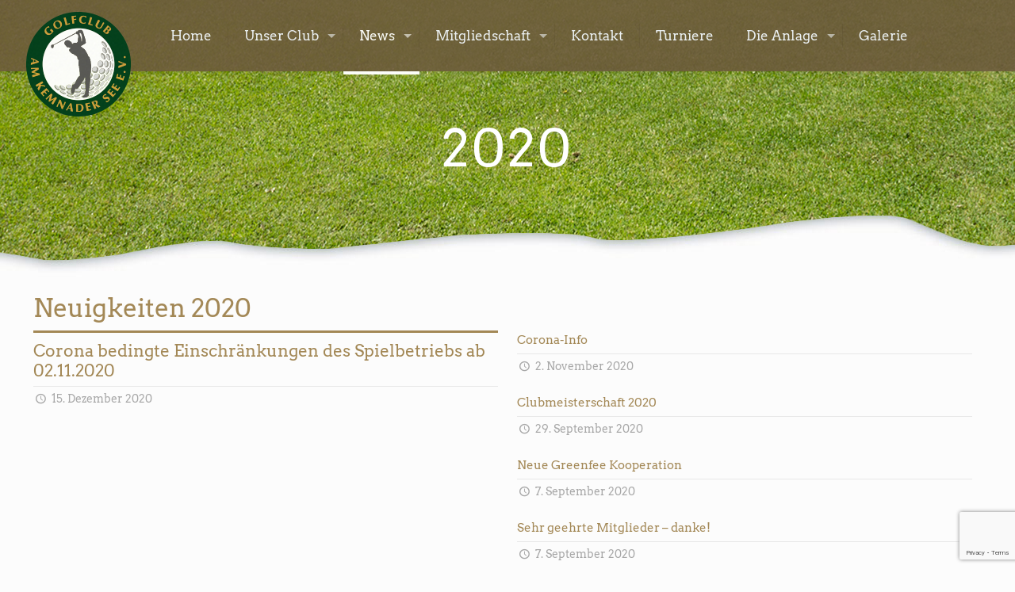

--- FILE ---
content_type: text/html; charset=utf-8
request_url: https://www.google.com/recaptcha/api2/anchor?ar=1&k=6Lf3rJ0UAAAAACj79Ol4GrIsDr1C0ARc3JpvDZZH&co=aHR0cHM6Ly9nb2xmY2x1Yi1rZW1uYWRlcnNlZS5kZTo0NDM.&hl=en&v=PoyoqOPhxBO7pBk68S4YbpHZ&size=invisible&anchor-ms=20000&execute-ms=30000&cb=vr0kle6chlq9
body_size: 48767
content:
<!DOCTYPE HTML><html dir="ltr" lang="en"><head><meta http-equiv="Content-Type" content="text/html; charset=UTF-8">
<meta http-equiv="X-UA-Compatible" content="IE=edge">
<title>reCAPTCHA</title>
<style type="text/css">
/* cyrillic-ext */
@font-face {
  font-family: 'Roboto';
  font-style: normal;
  font-weight: 400;
  font-stretch: 100%;
  src: url(//fonts.gstatic.com/s/roboto/v48/KFO7CnqEu92Fr1ME7kSn66aGLdTylUAMa3GUBHMdazTgWw.woff2) format('woff2');
  unicode-range: U+0460-052F, U+1C80-1C8A, U+20B4, U+2DE0-2DFF, U+A640-A69F, U+FE2E-FE2F;
}
/* cyrillic */
@font-face {
  font-family: 'Roboto';
  font-style: normal;
  font-weight: 400;
  font-stretch: 100%;
  src: url(//fonts.gstatic.com/s/roboto/v48/KFO7CnqEu92Fr1ME7kSn66aGLdTylUAMa3iUBHMdazTgWw.woff2) format('woff2');
  unicode-range: U+0301, U+0400-045F, U+0490-0491, U+04B0-04B1, U+2116;
}
/* greek-ext */
@font-face {
  font-family: 'Roboto';
  font-style: normal;
  font-weight: 400;
  font-stretch: 100%;
  src: url(//fonts.gstatic.com/s/roboto/v48/KFO7CnqEu92Fr1ME7kSn66aGLdTylUAMa3CUBHMdazTgWw.woff2) format('woff2');
  unicode-range: U+1F00-1FFF;
}
/* greek */
@font-face {
  font-family: 'Roboto';
  font-style: normal;
  font-weight: 400;
  font-stretch: 100%;
  src: url(//fonts.gstatic.com/s/roboto/v48/KFO7CnqEu92Fr1ME7kSn66aGLdTylUAMa3-UBHMdazTgWw.woff2) format('woff2');
  unicode-range: U+0370-0377, U+037A-037F, U+0384-038A, U+038C, U+038E-03A1, U+03A3-03FF;
}
/* math */
@font-face {
  font-family: 'Roboto';
  font-style: normal;
  font-weight: 400;
  font-stretch: 100%;
  src: url(//fonts.gstatic.com/s/roboto/v48/KFO7CnqEu92Fr1ME7kSn66aGLdTylUAMawCUBHMdazTgWw.woff2) format('woff2');
  unicode-range: U+0302-0303, U+0305, U+0307-0308, U+0310, U+0312, U+0315, U+031A, U+0326-0327, U+032C, U+032F-0330, U+0332-0333, U+0338, U+033A, U+0346, U+034D, U+0391-03A1, U+03A3-03A9, U+03B1-03C9, U+03D1, U+03D5-03D6, U+03F0-03F1, U+03F4-03F5, U+2016-2017, U+2034-2038, U+203C, U+2040, U+2043, U+2047, U+2050, U+2057, U+205F, U+2070-2071, U+2074-208E, U+2090-209C, U+20D0-20DC, U+20E1, U+20E5-20EF, U+2100-2112, U+2114-2115, U+2117-2121, U+2123-214F, U+2190, U+2192, U+2194-21AE, U+21B0-21E5, U+21F1-21F2, U+21F4-2211, U+2213-2214, U+2216-22FF, U+2308-230B, U+2310, U+2319, U+231C-2321, U+2336-237A, U+237C, U+2395, U+239B-23B7, U+23D0, U+23DC-23E1, U+2474-2475, U+25AF, U+25B3, U+25B7, U+25BD, U+25C1, U+25CA, U+25CC, U+25FB, U+266D-266F, U+27C0-27FF, U+2900-2AFF, U+2B0E-2B11, U+2B30-2B4C, U+2BFE, U+3030, U+FF5B, U+FF5D, U+1D400-1D7FF, U+1EE00-1EEFF;
}
/* symbols */
@font-face {
  font-family: 'Roboto';
  font-style: normal;
  font-weight: 400;
  font-stretch: 100%;
  src: url(//fonts.gstatic.com/s/roboto/v48/KFO7CnqEu92Fr1ME7kSn66aGLdTylUAMaxKUBHMdazTgWw.woff2) format('woff2');
  unicode-range: U+0001-000C, U+000E-001F, U+007F-009F, U+20DD-20E0, U+20E2-20E4, U+2150-218F, U+2190, U+2192, U+2194-2199, U+21AF, U+21E6-21F0, U+21F3, U+2218-2219, U+2299, U+22C4-22C6, U+2300-243F, U+2440-244A, U+2460-24FF, U+25A0-27BF, U+2800-28FF, U+2921-2922, U+2981, U+29BF, U+29EB, U+2B00-2BFF, U+4DC0-4DFF, U+FFF9-FFFB, U+10140-1018E, U+10190-1019C, U+101A0, U+101D0-101FD, U+102E0-102FB, U+10E60-10E7E, U+1D2C0-1D2D3, U+1D2E0-1D37F, U+1F000-1F0FF, U+1F100-1F1AD, U+1F1E6-1F1FF, U+1F30D-1F30F, U+1F315, U+1F31C, U+1F31E, U+1F320-1F32C, U+1F336, U+1F378, U+1F37D, U+1F382, U+1F393-1F39F, U+1F3A7-1F3A8, U+1F3AC-1F3AF, U+1F3C2, U+1F3C4-1F3C6, U+1F3CA-1F3CE, U+1F3D4-1F3E0, U+1F3ED, U+1F3F1-1F3F3, U+1F3F5-1F3F7, U+1F408, U+1F415, U+1F41F, U+1F426, U+1F43F, U+1F441-1F442, U+1F444, U+1F446-1F449, U+1F44C-1F44E, U+1F453, U+1F46A, U+1F47D, U+1F4A3, U+1F4B0, U+1F4B3, U+1F4B9, U+1F4BB, U+1F4BF, U+1F4C8-1F4CB, U+1F4D6, U+1F4DA, U+1F4DF, U+1F4E3-1F4E6, U+1F4EA-1F4ED, U+1F4F7, U+1F4F9-1F4FB, U+1F4FD-1F4FE, U+1F503, U+1F507-1F50B, U+1F50D, U+1F512-1F513, U+1F53E-1F54A, U+1F54F-1F5FA, U+1F610, U+1F650-1F67F, U+1F687, U+1F68D, U+1F691, U+1F694, U+1F698, U+1F6AD, U+1F6B2, U+1F6B9-1F6BA, U+1F6BC, U+1F6C6-1F6CF, U+1F6D3-1F6D7, U+1F6E0-1F6EA, U+1F6F0-1F6F3, U+1F6F7-1F6FC, U+1F700-1F7FF, U+1F800-1F80B, U+1F810-1F847, U+1F850-1F859, U+1F860-1F887, U+1F890-1F8AD, U+1F8B0-1F8BB, U+1F8C0-1F8C1, U+1F900-1F90B, U+1F93B, U+1F946, U+1F984, U+1F996, U+1F9E9, U+1FA00-1FA6F, U+1FA70-1FA7C, U+1FA80-1FA89, U+1FA8F-1FAC6, U+1FACE-1FADC, U+1FADF-1FAE9, U+1FAF0-1FAF8, U+1FB00-1FBFF;
}
/* vietnamese */
@font-face {
  font-family: 'Roboto';
  font-style: normal;
  font-weight: 400;
  font-stretch: 100%;
  src: url(//fonts.gstatic.com/s/roboto/v48/KFO7CnqEu92Fr1ME7kSn66aGLdTylUAMa3OUBHMdazTgWw.woff2) format('woff2');
  unicode-range: U+0102-0103, U+0110-0111, U+0128-0129, U+0168-0169, U+01A0-01A1, U+01AF-01B0, U+0300-0301, U+0303-0304, U+0308-0309, U+0323, U+0329, U+1EA0-1EF9, U+20AB;
}
/* latin-ext */
@font-face {
  font-family: 'Roboto';
  font-style: normal;
  font-weight: 400;
  font-stretch: 100%;
  src: url(//fonts.gstatic.com/s/roboto/v48/KFO7CnqEu92Fr1ME7kSn66aGLdTylUAMa3KUBHMdazTgWw.woff2) format('woff2');
  unicode-range: U+0100-02BA, U+02BD-02C5, U+02C7-02CC, U+02CE-02D7, U+02DD-02FF, U+0304, U+0308, U+0329, U+1D00-1DBF, U+1E00-1E9F, U+1EF2-1EFF, U+2020, U+20A0-20AB, U+20AD-20C0, U+2113, U+2C60-2C7F, U+A720-A7FF;
}
/* latin */
@font-face {
  font-family: 'Roboto';
  font-style: normal;
  font-weight: 400;
  font-stretch: 100%;
  src: url(//fonts.gstatic.com/s/roboto/v48/KFO7CnqEu92Fr1ME7kSn66aGLdTylUAMa3yUBHMdazQ.woff2) format('woff2');
  unicode-range: U+0000-00FF, U+0131, U+0152-0153, U+02BB-02BC, U+02C6, U+02DA, U+02DC, U+0304, U+0308, U+0329, U+2000-206F, U+20AC, U+2122, U+2191, U+2193, U+2212, U+2215, U+FEFF, U+FFFD;
}
/* cyrillic-ext */
@font-face {
  font-family: 'Roboto';
  font-style: normal;
  font-weight: 500;
  font-stretch: 100%;
  src: url(//fonts.gstatic.com/s/roboto/v48/KFO7CnqEu92Fr1ME7kSn66aGLdTylUAMa3GUBHMdazTgWw.woff2) format('woff2');
  unicode-range: U+0460-052F, U+1C80-1C8A, U+20B4, U+2DE0-2DFF, U+A640-A69F, U+FE2E-FE2F;
}
/* cyrillic */
@font-face {
  font-family: 'Roboto';
  font-style: normal;
  font-weight: 500;
  font-stretch: 100%;
  src: url(//fonts.gstatic.com/s/roboto/v48/KFO7CnqEu92Fr1ME7kSn66aGLdTylUAMa3iUBHMdazTgWw.woff2) format('woff2');
  unicode-range: U+0301, U+0400-045F, U+0490-0491, U+04B0-04B1, U+2116;
}
/* greek-ext */
@font-face {
  font-family: 'Roboto';
  font-style: normal;
  font-weight: 500;
  font-stretch: 100%;
  src: url(//fonts.gstatic.com/s/roboto/v48/KFO7CnqEu92Fr1ME7kSn66aGLdTylUAMa3CUBHMdazTgWw.woff2) format('woff2');
  unicode-range: U+1F00-1FFF;
}
/* greek */
@font-face {
  font-family: 'Roboto';
  font-style: normal;
  font-weight: 500;
  font-stretch: 100%;
  src: url(//fonts.gstatic.com/s/roboto/v48/KFO7CnqEu92Fr1ME7kSn66aGLdTylUAMa3-UBHMdazTgWw.woff2) format('woff2');
  unicode-range: U+0370-0377, U+037A-037F, U+0384-038A, U+038C, U+038E-03A1, U+03A3-03FF;
}
/* math */
@font-face {
  font-family: 'Roboto';
  font-style: normal;
  font-weight: 500;
  font-stretch: 100%;
  src: url(//fonts.gstatic.com/s/roboto/v48/KFO7CnqEu92Fr1ME7kSn66aGLdTylUAMawCUBHMdazTgWw.woff2) format('woff2');
  unicode-range: U+0302-0303, U+0305, U+0307-0308, U+0310, U+0312, U+0315, U+031A, U+0326-0327, U+032C, U+032F-0330, U+0332-0333, U+0338, U+033A, U+0346, U+034D, U+0391-03A1, U+03A3-03A9, U+03B1-03C9, U+03D1, U+03D5-03D6, U+03F0-03F1, U+03F4-03F5, U+2016-2017, U+2034-2038, U+203C, U+2040, U+2043, U+2047, U+2050, U+2057, U+205F, U+2070-2071, U+2074-208E, U+2090-209C, U+20D0-20DC, U+20E1, U+20E5-20EF, U+2100-2112, U+2114-2115, U+2117-2121, U+2123-214F, U+2190, U+2192, U+2194-21AE, U+21B0-21E5, U+21F1-21F2, U+21F4-2211, U+2213-2214, U+2216-22FF, U+2308-230B, U+2310, U+2319, U+231C-2321, U+2336-237A, U+237C, U+2395, U+239B-23B7, U+23D0, U+23DC-23E1, U+2474-2475, U+25AF, U+25B3, U+25B7, U+25BD, U+25C1, U+25CA, U+25CC, U+25FB, U+266D-266F, U+27C0-27FF, U+2900-2AFF, U+2B0E-2B11, U+2B30-2B4C, U+2BFE, U+3030, U+FF5B, U+FF5D, U+1D400-1D7FF, U+1EE00-1EEFF;
}
/* symbols */
@font-face {
  font-family: 'Roboto';
  font-style: normal;
  font-weight: 500;
  font-stretch: 100%;
  src: url(//fonts.gstatic.com/s/roboto/v48/KFO7CnqEu92Fr1ME7kSn66aGLdTylUAMaxKUBHMdazTgWw.woff2) format('woff2');
  unicode-range: U+0001-000C, U+000E-001F, U+007F-009F, U+20DD-20E0, U+20E2-20E4, U+2150-218F, U+2190, U+2192, U+2194-2199, U+21AF, U+21E6-21F0, U+21F3, U+2218-2219, U+2299, U+22C4-22C6, U+2300-243F, U+2440-244A, U+2460-24FF, U+25A0-27BF, U+2800-28FF, U+2921-2922, U+2981, U+29BF, U+29EB, U+2B00-2BFF, U+4DC0-4DFF, U+FFF9-FFFB, U+10140-1018E, U+10190-1019C, U+101A0, U+101D0-101FD, U+102E0-102FB, U+10E60-10E7E, U+1D2C0-1D2D3, U+1D2E0-1D37F, U+1F000-1F0FF, U+1F100-1F1AD, U+1F1E6-1F1FF, U+1F30D-1F30F, U+1F315, U+1F31C, U+1F31E, U+1F320-1F32C, U+1F336, U+1F378, U+1F37D, U+1F382, U+1F393-1F39F, U+1F3A7-1F3A8, U+1F3AC-1F3AF, U+1F3C2, U+1F3C4-1F3C6, U+1F3CA-1F3CE, U+1F3D4-1F3E0, U+1F3ED, U+1F3F1-1F3F3, U+1F3F5-1F3F7, U+1F408, U+1F415, U+1F41F, U+1F426, U+1F43F, U+1F441-1F442, U+1F444, U+1F446-1F449, U+1F44C-1F44E, U+1F453, U+1F46A, U+1F47D, U+1F4A3, U+1F4B0, U+1F4B3, U+1F4B9, U+1F4BB, U+1F4BF, U+1F4C8-1F4CB, U+1F4D6, U+1F4DA, U+1F4DF, U+1F4E3-1F4E6, U+1F4EA-1F4ED, U+1F4F7, U+1F4F9-1F4FB, U+1F4FD-1F4FE, U+1F503, U+1F507-1F50B, U+1F50D, U+1F512-1F513, U+1F53E-1F54A, U+1F54F-1F5FA, U+1F610, U+1F650-1F67F, U+1F687, U+1F68D, U+1F691, U+1F694, U+1F698, U+1F6AD, U+1F6B2, U+1F6B9-1F6BA, U+1F6BC, U+1F6C6-1F6CF, U+1F6D3-1F6D7, U+1F6E0-1F6EA, U+1F6F0-1F6F3, U+1F6F7-1F6FC, U+1F700-1F7FF, U+1F800-1F80B, U+1F810-1F847, U+1F850-1F859, U+1F860-1F887, U+1F890-1F8AD, U+1F8B0-1F8BB, U+1F8C0-1F8C1, U+1F900-1F90B, U+1F93B, U+1F946, U+1F984, U+1F996, U+1F9E9, U+1FA00-1FA6F, U+1FA70-1FA7C, U+1FA80-1FA89, U+1FA8F-1FAC6, U+1FACE-1FADC, U+1FADF-1FAE9, U+1FAF0-1FAF8, U+1FB00-1FBFF;
}
/* vietnamese */
@font-face {
  font-family: 'Roboto';
  font-style: normal;
  font-weight: 500;
  font-stretch: 100%;
  src: url(//fonts.gstatic.com/s/roboto/v48/KFO7CnqEu92Fr1ME7kSn66aGLdTylUAMa3OUBHMdazTgWw.woff2) format('woff2');
  unicode-range: U+0102-0103, U+0110-0111, U+0128-0129, U+0168-0169, U+01A0-01A1, U+01AF-01B0, U+0300-0301, U+0303-0304, U+0308-0309, U+0323, U+0329, U+1EA0-1EF9, U+20AB;
}
/* latin-ext */
@font-face {
  font-family: 'Roboto';
  font-style: normal;
  font-weight: 500;
  font-stretch: 100%;
  src: url(//fonts.gstatic.com/s/roboto/v48/KFO7CnqEu92Fr1ME7kSn66aGLdTylUAMa3KUBHMdazTgWw.woff2) format('woff2');
  unicode-range: U+0100-02BA, U+02BD-02C5, U+02C7-02CC, U+02CE-02D7, U+02DD-02FF, U+0304, U+0308, U+0329, U+1D00-1DBF, U+1E00-1E9F, U+1EF2-1EFF, U+2020, U+20A0-20AB, U+20AD-20C0, U+2113, U+2C60-2C7F, U+A720-A7FF;
}
/* latin */
@font-face {
  font-family: 'Roboto';
  font-style: normal;
  font-weight: 500;
  font-stretch: 100%;
  src: url(//fonts.gstatic.com/s/roboto/v48/KFO7CnqEu92Fr1ME7kSn66aGLdTylUAMa3yUBHMdazQ.woff2) format('woff2');
  unicode-range: U+0000-00FF, U+0131, U+0152-0153, U+02BB-02BC, U+02C6, U+02DA, U+02DC, U+0304, U+0308, U+0329, U+2000-206F, U+20AC, U+2122, U+2191, U+2193, U+2212, U+2215, U+FEFF, U+FFFD;
}
/* cyrillic-ext */
@font-face {
  font-family: 'Roboto';
  font-style: normal;
  font-weight: 900;
  font-stretch: 100%;
  src: url(//fonts.gstatic.com/s/roboto/v48/KFO7CnqEu92Fr1ME7kSn66aGLdTylUAMa3GUBHMdazTgWw.woff2) format('woff2');
  unicode-range: U+0460-052F, U+1C80-1C8A, U+20B4, U+2DE0-2DFF, U+A640-A69F, U+FE2E-FE2F;
}
/* cyrillic */
@font-face {
  font-family: 'Roboto';
  font-style: normal;
  font-weight: 900;
  font-stretch: 100%;
  src: url(//fonts.gstatic.com/s/roboto/v48/KFO7CnqEu92Fr1ME7kSn66aGLdTylUAMa3iUBHMdazTgWw.woff2) format('woff2');
  unicode-range: U+0301, U+0400-045F, U+0490-0491, U+04B0-04B1, U+2116;
}
/* greek-ext */
@font-face {
  font-family: 'Roboto';
  font-style: normal;
  font-weight: 900;
  font-stretch: 100%;
  src: url(//fonts.gstatic.com/s/roboto/v48/KFO7CnqEu92Fr1ME7kSn66aGLdTylUAMa3CUBHMdazTgWw.woff2) format('woff2');
  unicode-range: U+1F00-1FFF;
}
/* greek */
@font-face {
  font-family: 'Roboto';
  font-style: normal;
  font-weight: 900;
  font-stretch: 100%;
  src: url(//fonts.gstatic.com/s/roboto/v48/KFO7CnqEu92Fr1ME7kSn66aGLdTylUAMa3-UBHMdazTgWw.woff2) format('woff2');
  unicode-range: U+0370-0377, U+037A-037F, U+0384-038A, U+038C, U+038E-03A1, U+03A3-03FF;
}
/* math */
@font-face {
  font-family: 'Roboto';
  font-style: normal;
  font-weight: 900;
  font-stretch: 100%;
  src: url(//fonts.gstatic.com/s/roboto/v48/KFO7CnqEu92Fr1ME7kSn66aGLdTylUAMawCUBHMdazTgWw.woff2) format('woff2');
  unicode-range: U+0302-0303, U+0305, U+0307-0308, U+0310, U+0312, U+0315, U+031A, U+0326-0327, U+032C, U+032F-0330, U+0332-0333, U+0338, U+033A, U+0346, U+034D, U+0391-03A1, U+03A3-03A9, U+03B1-03C9, U+03D1, U+03D5-03D6, U+03F0-03F1, U+03F4-03F5, U+2016-2017, U+2034-2038, U+203C, U+2040, U+2043, U+2047, U+2050, U+2057, U+205F, U+2070-2071, U+2074-208E, U+2090-209C, U+20D0-20DC, U+20E1, U+20E5-20EF, U+2100-2112, U+2114-2115, U+2117-2121, U+2123-214F, U+2190, U+2192, U+2194-21AE, U+21B0-21E5, U+21F1-21F2, U+21F4-2211, U+2213-2214, U+2216-22FF, U+2308-230B, U+2310, U+2319, U+231C-2321, U+2336-237A, U+237C, U+2395, U+239B-23B7, U+23D0, U+23DC-23E1, U+2474-2475, U+25AF, U+25B3, U+25B7, U+25BD, U+25C1, U+25CA, U+25CC, U+25FB, U+266D-266F, U+27C0-27FF, U+2900-2AFF, U+2B0E-2B11, U+2B30-2B4C, U+2BFE, U+3030, U+FF5B, U+FF5D, U+1D400-1D7FF, U+1EE00-1EEFF;
}
/* symbols */
@font-face {
  font-family: 'Roboto';
  font-style: normal;
  font-weight: 900;
  font-stretch: 100%;
  src: url(//fonts.gstatic.com/s/roboto/v48/KFO7CnqEu92Fr1ME7kSn66aGLdTylUAMaxKUBHMdazTgWw.woff2) format('woff2');
  unicode-range: U+0001-000C, U+000E-001F, U+007F-009F, U+20DD-20E0, U+20E2-20E4, U+2150-218F, U+2190, U+2192, U+2194-2199, U+21AF, U+21E6-21F0, U+21F3, U+2218-2219, U+2299, U+22C4-22C6, U+2300-243F, U+2440-244A, U+2460-24FF, U+25A0-27BF, U+2800-28FF, U+2921-2922, U+2981, U+29BF, U+29EB, U+2B00-2BFF, U+4DC0-4DFF, U+FFF9-FFFB, U+10140-1018E, U+10190-1019C, U+101A0, U+101D0-101FD, U+102E0-102FB, U+10E60-10E7E, U+1D2C0-1D2D3, U+1D2E0-1D37F, U+1F000-1F0FF, U+1F100-1F1AD, U+1F1E6-1F1FF, U+1F30D-1F30F, U+1F315, U+1F31C, U+1F31E, U+1F320-1F32C, U+1F336, U+1F378, U+1F37D, U+1F382, U+1F393-1F39F, U+1F3A7-1F3A8, U+1F3AC-1F3AF, U+1F3C2, U+1F3C4-1F3C6, U+1F3CA-1F3CE, U+1F3D4-1F3E0, U+1F3ED, U+1F3F1-1F3F3, U+1F3F5-1F3F7, U+1F408, U+1F415, U+1F41F, U+1F426, U+1F43F, U+1F441-1F442, U+1F444, U+1F446-1F449, U+1F44C-1F44E, U+1F453, U+1F46A, U+1F47D, U+1F4A3, U+1F4B0, U+1F4B3, U+1F4B9, U+1F4BB, U+1F4BF, U+1F4C8-1F4CB, U+1F4D6, U+1F4DA, U+1F4DF, U+1F4E3-1F4E6, U+1F4EA-1F4ED, U+1F4F7, U+1F4F9-1F4FB, U+1F4FD-1F4FE, U+1F503, U+1F507-1F50B, U+1F50D, U+1F512-1F513, U+1F53E-1F54A, U+1F54F-1F5FA, U+1F610, U+1F650-1F67F, U+1F687, U+1F68D, U+1F691, U+1F694, U+1F698, U+1F6AD, U+1F6B2, U+1F6B9-1F6BA, U+1F6BC, U+1F6C6-1F6CF, U+1F6D3-1F6D7, U+1F6E0-1F6EA, U+1F6F0-1F6F3, U+1F6F7-1F6FC, U+1F700-1F7FF, U+1F800-1F80B, U+1F810-1F847, U+1F850-1F859, U+1F860-1F887, U+1F890-1F8AD, U+1F8B0-1F8BB, U+1F8C0-1F8C1, U+1F900-1F90B, U+1F93B, U+1F946, U+1F984, U+1F996, U+1F9E9, U+1FA00-1FA6F, U+1FA70-1FA7C, U+1FA80-1FA89, U+1FA8F-1FAC6, U+1FACE-1FADC, U+1FADF-1FAE9, U+1FAF0-1FAF8, U+1FB00-1FBFF;
}
/* vietnamese */
@font-face {
  font-family: 'Roboto';
  font-style: normal;
  font-weight: 900;
  font-stretch: 100%;
  src: url(//fonts.gstatic.com/s/roboto/v48/KFO7CnqEu92Fr1ME7kSn66aGLdTylUAMa3OUBHMdazTgWw.woff2) format('woff2');
  unicode-range: U+0102-0103, U+0110-0111, U+0128-0129, U+0168-0169, U+01A0-01A1, U+01AF-01B0, U+0300-0301, U+0303-0304, U+0308-0309, U+0323, U+0329, U+1EA0-1EF9, U+20AB;
}
/* latin-ext */
@font-face {
  font-family: 'Roboto';
  font-style: normal;
  font-weight: 900;
  font-stretch: 100%;
  src: url(//fonts.gstatic.com/s/roboto/v48/KFO7CnqEu92Fr1ME7kSn66aGLdTylUAMa3KUBHMdazTgWw.woff2) format('woff2');
  unicode-range: U+0100-02BA, U+02BD-02C5, U+02C7-02CC, U+02CE-02D7, U+02DD-02FF, U+0304, U+0308, U+0329, U+1D00-1DBF, U+1E00-1E9F, U+1EF2-1EFF, U+2020, U+20A0-20AB, U+20AD-20C0, U+2113, U+2C60-2C7F, U+A720-A7FF;
}
/* latin */
@font-face {
  font-family: 'Roboto';
  font-style: normal;
  font-weight: 900;
  font-stretch: 100%;
  src: url(//fonts.gstatic.com/s/roboto/v48/KFO7CnqEu92Fr1ME7kSn66aGLdTylUAMa3yUBHMdazQ.woff2) format('woff2');
  unicode-range: U+0000-00FF, U+0131, U+0152-0153, U+02BB-02BC, U+02C6, U+02DA, U+02DC, U+0304, U+0308, U+0329, U+2000-206F, U+20AC, U+2122, U+2191, U+2193, U+2212, U+2215, U+FEFF, U+FFFD;
}

</style>
<link rel="stylesheet" type="text/css" href="https://www.gstatic.com/recaptcha/releases/PoyoqOPhxBO7pBk68S4YbpHZ/styles__ltr.css">
<script nonce="ENFvrFcfpiJJfSbs-l37BQ" type="text/javascript">window['__recaptcha_api'] = 'https://www.google.com/recaptcha/api2/';</script>
<script type="text/javascript" src="https://www.gstatic.com/recaptcha/releases/PoyoqOPhxBO7pBk68S4YbpHZ/recaptcha__en.js" nonce="ENFvrFcfpiJJfSbs-l37BQ">
      
    </script></head>
<body><div id="rc-anchor-alert" class="rc-anchor-alert"></div>
<input type="hidden" id="recaptcha-token" value="[base64]">
<script type="text/javascript" nonce="ENFvrFcfpiJJfSbs-l37BQ">
      recaptcha.anchor.Main.init("[\x22ainput\x22,[\x22bgdata\x22,\x22\x22,\[base64]/[base64]/[base64]/[base64]/cjw8ejpyPj4+eil9Y2F0Y2gobCl7dGhyb3cgbDt9fSxIPWZ1bmN0aW9uKHcsdCx6KXtpZih3PT0xOTR8fHc9PTIwOCl0LnZbd10/dC52W3ddLmNvbmNhdCh6KTp0LnZbd109b2Yoeix0KTtlbHNle2lmKHQuYkImJnchPTMxNylyZXR1cm47dz09NjZ8fHc9PTEyMnx8dz09NDcwfHx3PT00NHx8dz09NDE2fHx3PT0zOTd8fHc9PTQyMXx8dz09Njh8fHc9PTcwfHx3PT0xODQ/[base64]/[base64]/[base64]/bmV3IGRbVl0oSlswXSk6cD09Mj9uZXcgZFtWXShKWzBdLEpbMV0pOnA9PTM/bmV3IGRbVl0oSlswXSxKWzFdLEpbMl0pOnA9PTQ/[base64]/[base64]/[base64]/[base64]\x22,\[base64]\\u003d\\u003d\x22,\x22wrITw5FBw6PDkn/[base64]/DtcKZw7PDtg/CrcKCw5rCmkrDqsKewpE/TVdLEk4mwq3Dn8O3axfDuhETccO8w69qw5oQw6dRP1PCh8OZO3TCrMKBP8OHw7bDvRBIw7/CrEJPwqZhwqHDgRfDjsO9wotEGcKxwpHDrcOZw7zCjMKhwopVLQXDsAZsa8O+wobCg8K4w6PDssK+w6jCh8KWPcOaSEfCiMOkwqwiG0Z8H8OlIH/CvMKkwpLCi8OIYcKjwrvDsn/DkMKGwqHDjld2w7rClsK7MsOyDMOWVERKCMKnSQdvJinClXV9w5VaPwlEMcOIw4/DsGPDu1TDrMOjGMOGQsOGwqfCtMKRwp3CkCcuw4hKw70hTGccwpjDjcKrN3EjSsOdwqBzQcKnwrbCrzDDlsKNL8KTeMKcesKLWcK9w4xXwrJxw48Pw643wpsLeTPDgxfCg3tFw7Atw5ssPC/CrMK7woLCrsOMBXTDqTjDn8KlwrjClzhVw7rDo8K6K8Kde8OOwqzDpVd2wpfCqAHDnMOSwpTCqsKeFMKyBC01w5DCp0FIwogswr9WO19GbHPDgcOrwrRBcjZLw6/ClTXDijDDviwmPm9ULQA3wo50w4fCjsOSwp3Cn8KEX8Olw5ckwqcfwrETwofDksOJwpnDvMKhPsKvIDs1Xm5KX8Omw4dfw7Mnwp06wrDChjw+bGxud8KLJMK7SlzCjcOiYG5JwqXCocOHwojCjHHDlVHCrsOxwpvCicKLw5M/[base64]/CmiDDnWdZDlZ5cMOCdMOLw7JcJ2XCmxVcB8KNWiZUwp8zw7bDusKePMKgwrzCpsKRw6Nyw6tuJcKSFUvDrcOMR8Opw4TDjy/[base64]/[base64]/IcOqw51Bwq/DsXIIGsOiQsK7IMKlFATCl8KzNz3CssKowpjCjADCnHAye8OXwprDijogLyBpwoXDrcOawq0mw5FCwpbCnz4ww5LDjcOsw7UfFGrDkcK1IkgvLkDDvsObw6kRw6tRNcKWUHzCjlRlRcKDwqzCiWtGP0Mow6/ClxBdwrsHwq7CpEXDlHNkP8KtdFbCrsK6wp8JTBnDvgHCizhiwq/DncK/U8Oxw6xSw4jCpsKENVogPcONw4DCicKLRMO9UhLDlmE6acKtw6HCnhBQw5gUwpU4SGXDg8OQcgPDgnVYT8O/w6ksSnbCmXnDiMKdw5nDoC7CnMKHw6xzwo/DgiNEAF83NXh/w7UFw4XCvDzCrgLDmm5ow51zAFQmAwjDlcKlPsOaw7AoJCJsSz7DscKAWW9JTmssSsOqesKjBRdSQiLCpsOhU8KLD21QSjF7TwELwrXDuBFxIcKgwobClwXCuApEw70PwoUEPGImw57CrnfCv3fDlMKMw71Ow64WVMOkw5sAwpfChMKAZHzDicO3YcKHOcKTw7/DjcORw6HCuT7DoTUDJwnCrwpePUvCksOSw7FjwrTDu8KxwrTDgSAHwpo7HmXDjAcIwpjDoxPDq05RwqvDgGPDtD/[base64]/DisOsw43CpMKXQG5SRR7DuAnClMK4RQXDsTDDjxPCrMOPw61Xwrtzw7jCsMKZwpbCnMO+WWPDsMKWwolYBho4wos8PMOGOcKQP8KJwoxKw67DocOow5RofcKZwonDtnIhwrTDgcO8bMKyw64XVcORT8K4HMOuY8O/w5rDuHbDhsKAMsK/d0rCqEXDvm40wptaw5DDqH7ChC3CscK2CMOIRy3DicOBIsK8XMOaGTjCvsOIw6XDjAJ4XsOmGMK+wp3CgjXDmcKiwrHCsMOIG8Kqw4rCtMOEw5fDni4NNsK1ecOBECZIH8OHeDzCjjfDqcOcJMOLX8KywrTCrsK+IjPCjcKewrDCiCYVw4/[base64]/Ch8KDD0Nrw4LDuMOWwqvDmMO5JUpYYcKvw716OH1XwqAMBMKXTMKQw6V4VMKqNwIjXMKkMcKEw7fCrcOVw4AuacKLeBbCk8ObFBbCtcK1wrbCrWHCgMObElhVPsK0w6XDj1csw53CisOuCcOlw4B2BsKzbUXCpsKzwp3CjzfChDwTw4QKJXNWwojDoSFlw5tGw5/CisK+w7XDm8O8FBkgwoQywrZaQ8O8bkvCmiHCsCl4w7bCosK6DMKOclQXwrxTwp7Cogw1SRQZAQRtwp/CjcKkPMOQwqLCvcK7MlR4LmkZIHPDpy/CnMOCb1LCmcOnFsO3QMOmw4dbw4sUwpPDv0RrIMObwoV3WMOCw7DCk8OUDMOJYRHCssKADg/[base64]/CocO/wrLCk8O7woMRLzXDtX4Zw7XCt8ObwpItwoguwqXDp2nDpXXCm8Okd8KKwpoxZjxYeMOLZcK/[base64]/[base64]/RMKhNWF5MHoeNMOVd8K+w6ofXCDDgG09w4kIwrpkw4LCr0HCv8OYX3t6KsOhER91GVHDsHNSKsK0w4kVfMKUTxDCh3UDIBLDkcOVw4rDmcK0w6bDu23CksK+P17CvcOzwqTDt8OFwoBiUgU4w4pvGcKzwqtZw6g2FcK4LxXDr8Kgwo3Dm8OJwo/DsQB8w5gkPMOlw7LDuCjDqsOoTsO7w4JDw6Ydw6h1wrdyYn3DuU4gw6cjaMOVw4F1YsKwYMOgCTBaw67DhifCtWjCqnDDuWPCoWzDsUIAST7DhHfDs1VhTsOAw5kUwqJaw5snw5QSw7dbSsOAOTLDqkYiF8Kzw6N1VStEwrV7McKrw5Ryw5PCu8O/w7hNDcOTwrohFMKcwqfDscKDw6jDtg1qwpDCoAA9BsOaNcKvWMK9w7ZCwqgDw4h+S2rDu8OYFlbCnsKpMgxLw7vDlS4mXDLCoMO0w4kZwpILEhZXW8OuwrPDsE/DkcOBZMKvVsKCCcOXXn7ChsOIw6vCqjchw6/[base64]/[base64]/DnFXCghlOwrLCksKpwojDmGbDqsKeJwLCm8K1wqTCrsO/VwvClmzCpFMHw7jDhsK/I8KsbMKLw5pHwpbDqcOFwpojw7fCg8Kew4bCtBzDoG9/EcO5w4cVe0DCnsK0wpTCtMOMwqvDmnLCs8O1woXCtDPCu8OrwrLCm8O5wrAtPQkUDsOZwpZAwop+E8K1DjEcBMO0GUvCgMKqDcKJwpXCrx/DvUZjWj8gw7jDtiRcXUjCu8O7KCHDl8Kew49SGi7CvX3Dn8Klw7QQw4LCtsOPQyDCmMOVw5sLLsK/wpTDj8OkLTt4C3/DgltTwol2OMOheMKzwqxzwp1cw7rDu8OpF8KvwqViwq7CqMKCwpA4w5vDiF3DsMOsVlR2woXDtkUyF8OgRcOLwrLDt8Opw5XDj3rCusKAX2Ufw5fDvVTCgU7DlG/[base64]/CrEjDsjtiGcO0wojDkHsOwqnCuMK6IXVLw4PCs8OYV8KLcCTDlRDDjyMAwowOUQnDmsK2w5EpUQ3DsD7DmcKzM2zDsMOlVy5wE8KQPxB+wr/DrMOaXX0Lw5lrVi4/w48LKATDscKmwrkxG8OEw7nCj8ODFzXCjsOjwrDCthbDvMOiw7w7w58jMHrCj8OxB8OhRRzCg8K6PU3DjcO1wrVNdCVrwrYuLlooR8OkwqR5wrLCksOGw51SeT/CnUEhwopww7obw5MZw4w8w6XCjMOWw5YqU8KsTn3DisKrw7EzwrfDjFHCn8Opw5MrYHBqwpPChsKGw5VEVxILw6/[base64]/CgX02wo5UwqkLwpVew5YXw7jDvAp4d8Obw4XDmRpMwq7CpkDDlcKoX8K0w6PDjMKQw7TDrcOFw6zDm0zClFBzw7fCl1Z+CMOnw4B6w5XCiCDCg8KBXMKgwqXDtMO4CsOrwqZvFCLDq8O3PStVG31kPUpddnjDqMOGfVM/w61NwpEwIT9Lw4PDpsObYxZqRMKhLGhteSchfcOCWMKLOMKiQMKqw6Qow4RTwr4dwo4Vw4lhezkYHWZYwrhOfQTCq8KCw6hgwp3ChH7DqWfDqcOFw6jCijXCk8O7RcOCw440wqXCvl4nECk3OcK0GlseDMO4GMKjQSjCnhPDp8KBAxNWwoQewqsBwr/DhcOSCWkUR8OTw6HCsBzDgwrCjMKnwrfCnWx1WDsvwrElwq3CvkLDm3nCrhBvwq/[base64]/DicOTw6k8ecKEXWEZwqRQeDJRw43DlMOLw4zDvBoWwqRWWyEywoBlwpDDnScNwpwWYsKLwrvClsO0wqQBw49BCcOFwojCoMO8MMO3wq3CoGbDugXDnMOdwrfCnEo0DwYfwpnDmB7CssK5DQDDsxUJw7/[base64]/CrStPw7PDnMKdfMO5w5rDiA3ChsKzdsOILhxqNMKucBR0wo0qwrg5w6ZPw6l/w79sZ8O2woR7w6rDg8Owwrw/[base64]/w4/[base64]/Dr8OPwrdHwpUFQQvCrz7DvAvDgwrDscOMwoZrHsOqw5BCWcOea8OIFMOkw7fChMKSw7lUwpRlw5DDiScSwpZ8wrzDlT0kXcKzWcORw7HDucOYWxAfwoHDg0gJZE5jHx7CrMKuCcO7Px0KRcO5fsKOwq/Dj8O4w77DnMKqflbChcOLWcKxw6fDgcK/YEbDuxl2w5jDlMKCehLCnMO2wqbCi2jChcOGV8O3dcOYbMKYw43Co8OsIcOswqBlw5MCC8O0w6plwpk2fEpKwpt9w4fDtsOswrBTwqDDssONwoN5w7/DoSrCl8O1w4/DpUAsb8Kow5bCkFBgw6AtbsOrw5cmAsKyIyprw7gyYcO0NjQZw6Ixw4hTwrZTTxpFNDLDo8OVeizCmwwKw4XDm8KQw6PDm0PDsF/Cq8KSw68Hw4HDqUVkDMOhw5o8w7LCixzClDTDqMO0w5LCqz7CuMOEwpvDjEHDicK6wrHCtcKuwqHDvQAkYMORwplZw5XCpsKfamfCj8KQZm7DlVzDhjQqw6nDiTzDuC3DlMKQDB7Cu8KVw4Y3WsKeDlECN1TCrUguwpkAKF3Duh/Cu8Ksw7B0wq9iw6xPJsOxwoxjPMKLwrgNdBg9wqfDmMKjPsKQbQcpw5JfGMOKw61jGRRKw6HDqsOEw5wvY2/[base64]/AV7CpMOuwqojOTzCnidzw5vDmsKNSsKsFivDnRczw7oWwq0mB8OLHsO+w6PCv8OwwoBDNyB/SnbDkDzDjCbCr8OCw6I9CsKDwpXDslEXbX3Cum7DisKdw5jDmggHw7DCm8OUJsOWGEQow4jCt2MZwqhjTsOcwp3Cl3LCocKgwo5CEMO/[base64]/DiWVnI8K+TU4IDcOzwoxFZHPDpcKbwqFVVmFCwq1CQcO3wo4GS8OQwrzCtlU1Z30Iw59gwrEoEjQTYsOAI8KvBgPDrcO2wqPClV1bPMKNdkw0wpbCmcKoCMKua8KCwphwwqzDqQAVwrE1XEXDv20iw4kxAULCl8OxTih+OwTDn8OQEQLCoArCvgVceFFIwp/DhEvDu0BrwrfDoDM+wrwSwp0JWcOdw5x/UETDicK+wr5mPz9uF8ORw4DCqXwXCmbDj1TCrsKdwqplw4TDjQ3Dp8OxQ8OxwpXClMOHw796w4kDw7bDhsO8w74Vwp1Ew7XCs8OGH8K7QsKxSggxIcOdwoLDqsOUC8OtworChHjCtsKcalrCgsO8Aj55wqBmfMOuTMOXCMO8A8K/wrTDnBtFwpBHw6glwqs+w53CgsKMwojCjx7Dl2TDmW1RbcOAa8OZwpNow7jDrCLDgcONCMOlw70ESBc0w5U1wq0td8KRw4MpHCM1w6fCvEwOc8OufGXCohBSwp47SCnDrcKVc8OIw6LDjHQ1worCmMKoKFHDs3h1wqIUQ8KtBsO/ADR7DcK6w7XDlcOpFF9OWhY6wqnCuhLCtUXDjsOFazYCMMKNEcKpw4pEKMK3w5DCuTDDnTbCiDLCnnNWwpl2Rlttw77CgMOtZADDh8OOw6zCo0xewpAqw6/DugjCrcKiIMKzwonDn8Kuw7DCkF/Dn8OFwrNNCkrDjcKjwpDDky93w7kULCfDp3p1VMOFwpHDiF1Bw4xMC2nDpsKbKmpffVoLwo7CicOBflHDuiR9wrUmw57Ck8OHc8KDLsKYw6d1w6tRPMK6wrfCssO5Sg/Cj0rDrBwowpvCnD1UJMKFYwpvF3pmwr7CvcKMB2RNexbDrsKFwr5Sw7LCosOjYMOxaMKWw4jCtCxsGX3DhQU6wqEzw5zDv8K5SC0iw6/Cu2cyw4TCkcKxTMOya8K5Bx9Zw5/CkC/Dl1HDoXk0W8Opw6ZWewctwrNqfjbCjAU7XsKvwpbDrBcyw4DDgz/Cv8OUw6vDoyfCrcO0NcKxw67DoCXCk8OXw4/Dj2DChQlmwrwHwoksEl3CkMOVw4PDmMKwScOEJXLCmsO4ZmAHw7s/QzvDvSrCs3MJOcOKa1TDrGfCocKkwrfCgsKVVVU6wq7Dk8KxwoEzwr8WwqrDrEnCmsO/[base64]/[base64]/[base64]/DgwYXwp/Ck8K0w4/[base64]/wrLCpcK1wokBwrfDvFlewoXDisKTwp5cwrkYLMKHPcONwrLDkXogHnJXwqDCgcKiw4LCjA7DsRPDoXfDqlnClUvDmE89w6AWUzzCq8KOw5nCisK7woBUHi7DjMKVw5LDtWJoKcKOw4/CkQFYwoVaLH4VwooPCGnDtH0cw5IuBklbwq3CmkY/wphJFsKXX17DpnHCvcObw6bDnMKNe8OuwrBlwrfClcKtwptAb8Osw6fCjsK7IcKQQkDDi8OAIVzDkVBDbMKowr/CkMKfQsKDUsOBwojCoV3DiSzDhCLCkSjDhMORHw4uw64xw4rDmMKDNnfDu3/[base64]/ClkjDlMOCw7hpY8O9VnLDpMKvCic+bF03w6FYwrNfYWzDgsOqXGfDp8KaanoDwpMpLcOsw7vChATCoE7CrwfDhsK0wr7DvsOCYMKfamPDnXpiw4RXcMOhw4dsw7QVDMKfWhDDk8OMQMK5wqzCucKTRWswMMKTwpLDtnNewoHCqWvCp8O+Z8OXEwzDnyvDnhnCq8KmBk/[base64]/KUwSw4QDwo7CnMKwR8KYIklEK8OWEBnDulLDj03Dg8KCTsOiw6EBMMKLw5HCgmA8wpvCq8OmRsK6wp7CnSnDsERVwoo5w5gXwpFOwps+w49eZsK1QsKDw5TDrcOJL8KsNR3DoAcTesOOwqvDvMORw4diR8OiQcOfw6zDhMKed091wq/Cl1nDssO0DsOIwrvChTrCsDd1ScOEExJ+G8OuwqdUw6Y8wqbCrMO0EnBgwrjDnTfCv8OjfwR7w53CngbCicKZwprDjEbCmTQWIG/DigAcDcK3wqHCozXDh8K9GCrCmkFPAXRBC8K5al/[base64]/CrW3DrEnCuMOxO0zDtBZaKzDCnW8iw4XDhcK2AAvDjWEWw7fCjMObw7XDksKDO2dGPBkzMcKCwr97KsO3HERSw7I8wpvCiRnDtsOvw509bWNBwrxdw4tgw6/DkzPCosO7w6Y4wrQvw7/DkTJkOU7DlyjDoWxWOghAdcKDwohSZMOlwpXCksKrEcOQwrXCqcO2P0YOHnLDgMO0w68XV0bDvERvISEGK8OXAjnCrsKBw7cdWz57bBPDisKVAMOCPsKqwobDn8OUX07Cn0zDpQYjw4/[base64]/CmHB1w7BVC0LDsB/Cu8OSw4XCghBdFCTDuxxfcMKXwp56KB9IC2dSanNRPFHCknXClMKKIzDCii7DjQbDqSrCoQ3ChxzCnjXDu8OMNMKDSRfDtcKZS2VRQz9+J2DDhntuFFBJOMOfw4/DocOoO8OFSMO0bcKQXzpUWltZwpfCu8OMDx9vw4LDsgbCuMO8w5HCq0bDpUZGw7dDw6l4MsO0w4XChFRywoDCgznCssK5ccOdwqohEMOrcShhKcO+w6p4wqzDli/ChcOJw5XCi8OEwpo7w5rDg3TCq8KwasKww7TCgMOGw4bClW7CowBkcE/ChCwOw6kww53CozDDnMKVw5XDoCcvL8KYw5jDpcOwA8K9wokXw4jDr8KJw67Cl8O4wrXDvsKdER94Gg8nw7YyG8OsKsONeRpbAyZaw6rChsObwrVZw63Dkz0xw4Yowq/CnXDDlRdKw5LDtALCu8O/Qyh5bDjCtMKybcOawpw4dsKiwqXCvivCjsKMCsOYOBHDqw1Awr/DqyfCjxYeb8OUwo3CtzXCpMOQCMKCeFw3X8K4w75zWR/CmwjDslFzIcKdNsO4wr3CvX/DkcOwHw3DtyjDn2YaVcOcwoLDmgTDmg7CtGvCjHzDlmzDqAJ0D2bCmMK/OMKqwpjChMK6FDknwojCicOewpArCRATEsORwr9dKsO9w6w2w7HCqcK/FHgLwrDCmScZw4TDuFFQwq4owppHSE7ChMOKw57CjcKySWvCikLCv8K1FcOowoUhdW7Dk13DgRQFdcOZwrdpYsKnHiTCvV7DnjdOw75MAB/DqMKEwrEowoPDqVzDmEl6N0dWJ8OofQBbw7MhE8O0w5Juwrt0TxsBw6kiw6fDmcOkHcOVwrfCuAbDrmMZRlPDj8O3LnFlw5bCtX3CpsKBwpgRZxrDqsORLEnCn8O6KHQOVcKZKcO8wr5uHw/[base64]/TMOQcwgBw7XDlDVtw4dCw7XDsB3Dk8ONeMOaBRzDtcKCw5rDuAtzwp4CHh8Iw40eecKeMsOHw59rKjZ/woRkGAHColVgRMOxajozW8K+w4rCiSRFZcKiScKMT8OlKiLDkFXDncODwq7CrMKcwpTDl8O9Y8KAwqYCbsKmw4Yiwr3CjwAWwohbw7HDiy7DpwAvGMOBL8OEV3s3wo0eO8KVE8OnKDV1FCzDlQDDi1PCnw/[base64]/[base64]/CjwDCrVrDmk9ww63CshPCqsKvwqHCgznCqMKIwqduwqNCw48rw4IPHXjCmBjDvWAdw5/[base64]/ChcKlwqYhwpxPwobCj8KEw6LDrmlWaRBGw6pVOVsTfg3Dj8KewrtsS0NEU3kmw6fCsG/Drn7DsjbCpz/DgcKcbBAvw6XDigNUw7/CtsOaLi3DhMKNVMKOwogtYsKRw7JXHAfDqlbDtV/DjAB3woB8w7UPRcK2wqM7wpBafQNLwrbCsSvCkwZsw5hkJy7CvcOKMSoDwoMEbcO4dMOxwqvDh8KbWHlCwpBCwpB5NcKawpE/YsOiw6dRLsOSwrFXYMKVw54DAcOxOcOzB8O6E8O9KcKxYhHChsOvw6lXwpDDkgXCplvCicKaw5IfVH0PFwTCm8OWwqXCixvCosKUP8K8RA5fdMKmwpwDQ8Ohw4NbWcOfwrFpbcOzDMOlw7A7K8KyB8OKwqfDmlJQw4lbDW/DqhDCnsOHwoLCkXNeLmvDp8OGwop+w5PCrsOWwqvDo3XCvkgrNEd7IsOTwqR7fsO9w4PDlcK1YMKtTsKVwrwbw5zDl2LCqsOxRUM/[base64]/wrx2w4sxH1XDmm1SB8O3wpNOwrXDsz9FwoMCecOlCsKFwo7CjsK5wpDDvXA4w7MMw7jCvcOWwo/[base64]/wptMF2kyMMOyw7HDmWVww7pBV0oRXWrCpsKLw5dXQ8Ozc8O2a8O5HsKmwofCpR8Bw7PCgcK/GsKBw5NmKsOhcTEPK0Vnw7lIwp5rZ8OHMUjCqAQxOcK4woHDk8KPwr86OwHChMO5CRxeGcK1wrnCscKiw5/DgcOCwqjDicORw73CvldtdMKswoQ1YDkYw6HDjyLCucOXw43DjMOiS8OLwqnDqMK9wpzCsCFnwoMiUMO3wrQ8wo5kw5/DlMOdSVfCqXrCkigSwrATCMKLwrfCvcKmW8ODw7zCj8KTw4oXTTPDksKbw4jCrcKMeAbDg2N/w5XDqA8/[base64]/[base64]/wqINOFTDrwEdw7nCsMOHw4I2f8KSPE3DoyHCm8Kiw5gSUsOnw5pcYMKywrbCjMKmw4zDrsKTwrwPw7k4WMKMwog1w6LDkyBWIMKKw6bCtz0lw6vCrcO3RTpMw68nwo7Cv8K1wr0pDcKVw6s0wpTDp8O/IMK+I8Ksw4stBwvCo8Opw5F5Kw7DrnDCiQUjw4XDqGJswoHCgMKpHsKvNhEnw5vDmcKdKUXDm8KDezjDvWHCqm/DswUMAcKMX8KMH8OTw6hlw6oKwr/Dj8KTw7HCiTXClsKwwqM3w4jCgnHDnEtDFz85PBTDhcKAw4YsQ8O9w4J5w78PwqQnasK8wqvCvsOIdz9lecOdwpJAw5LCigN7M8OqGj/CnMO7a8OyfMOawooRw45Lf8KFAMK3H8Olw4DDlMKjw6vCiMOxARnClcOuwr0Gw7vDjnF3wqp1wrnDgUcZwrTCv08kw57DmcK/agF/SMOyw5tMJg7DtUfDk8OawpofwpnCqHzDmsKQw5wqVAkRw4cGw6jCncKEX8KnwojCtMKvw78mwoXCp8OZwrUSN8KIwpIww6DCkSsIFT84w5/CjHg/w5PCksK5IMOCwo9FDMOkdcOhwokswrPDhsO/wqLDpzXDpyPDqwTDsg/Co8OFd1TDn8OEw4BibQrCmxPCg2XCkCzCiQtYwobCqMK4eUcUwq59w53ClMOFw4hkAcK+CcKkw70YwodIU8K7w6fCm8Ozw55CJMO7ajzCgRzDlsKzWlTDihJGOMOrwo8kw77Ch8KMJg/CiTk/JsK1dcK8My8tw7YqHsOVIcORScOLwrhKwqdoY8OUw4oCFxd1wo1tTcKrwoMXw6Ntw6bCjhhpGMOpwowBw5U0w77Cq8OywqnCk8O3b8KqXxslw55fSMOQwpnCgBDCpsKuwpjCgcKZABLDhgfCosOyRcOAI0oYM0kuw5DDnMO3w50swqdfw5tQw7ttJFp/GlQBwr3DumhMO8OjwpbCp8KlYH/DqMKwTHUrwrsZI8OWwpDDl8Oxw6JVXWwSwo5RdMK5FWrDicKewpAYw4PDk8OuDsKbHMO4ScOiK8Kdw4fDkMOrwo3DgyvCvsOpT8KXwrY6JUjDvQTClMORw6nCrcKPw5/CiGPCgcOjwqEtVMKLYsKbSHs7w696w7wxYGVsCcKIbCnDmm7CtMOvTFHCiTnDqjk3A8OIw7LCtcO/w5MQw7sBw5gtbMOiScKwccKMwrd6UsK9wpAbISTCisOgN8OOw7fDgMKfHMK6fyvCtHYXw7QqcWLCpmgEecKJwp/DjXPDsD59KsO8bmjCjjLCrsOqbMKhwo3DmFN2AcOqOsK8wocAwoHCpnHDphkxw4DDusKKD8K/HcO1w6V7w4FPKMO5GTI4w5Y4DxXDu8K0w6N0RcOywozDv3ZMNcOYwrjDsMOfw7zDuVIfCMKWCMKEwrAbbhNIw7cDw6fDr8KOwp9FTGfCg1rDvMKsw44owpFMwo/[base64]/CicOJdcOVYMO9w7PCgMOPbMKPwp7DhsOPwqUcZ0cPwpLDicK+w7pEPcO6ScOow4pqVMK7w6Jxw4bCtsKzZsOLw7nCs8KkBEfCmRjDq8ORwrvCu8KFNwgjOMO2cMOdwoQcw44GO0sbMBR5w6/DlH/[base64]/DvMOKc8Ouw7/DjRZjw7UzBcOVSit2KcO5woghwq/[base64]/Dq8OyAMO2w6slI8OywqgnwqFDwrXCrsKJKMK/wrHDr8KAA8Ojw7PDtsOyw5XDnk3DsHhgwq4XMMKvwrDDhsKUUsKVw6/DnsOWHzQvw6fDvMOzCMO3f8KNw60CSMO6P8K1w6dff8K2dTAbwrbCvMOBBh9qDcKwwobCpkt1WyrCl8OlL8ONQncPW3HDvMKVLBV7Sn8cG8K7Tn3DgcOPXMKDEcOkwr7Ch8OZRD3ComxVw7/DksO2w6jCscOYAS3DmEfDm8OYwp1CXh3CqsKtw7LCn8K/WsKKw7YHFDrCh15XEzPDoMOaNQDDqAXDoSZJw6ZRYAXDq18Rw7XDpRIywoHCtsOAw7DCtj/Dj8KJw6tkwpTDl8O6w4liw4tMwozDgy/Cu8OcF2c+eMKpHCA1G8Oowp/CvsKew73Cp8Kew4/[base64]/DlTwhw6DCj2PDs8KzecOdwpLClcKqXx/Dv17Cu8KaNcKywoTCjDV6w7DCn8Klw6UxJ8KqG03CksKAd3tXw6fCkzN+bMOiwqRyZMKcw6lOw4c/w7I+w68PeMKDw6nChMK3wpLDpsKgMm3DjWDDn23CmhULwoTDojACRcOWw5VCRcKeEzwnEWNXKMO5w5XDj8Kkw6DDqMKeC8OjSD8BO8ObfU8+w4jDiMKWw4bDjcOcw5wbwq1yNMOcw6DDmEPDjTpTw7Nxwppqwp/CnxgLB3E2wpkfw57DtsK4SWZ7cMOGw71nHCoFw7Jnw4cOVFwgwpzDuXPDpXABFsOSZQjDqcKhOkogM0bDrsONwqrCkApUV8Okw7TCjAlRF2fDti/DklcPwpdtIMK9w5PCg8KJJS4Kw4DCh37CiQFUwqA4w5DClngSOigdwrrCh8KHK8KYBD7CjFHDtcKLwp3DrT4fScKjNHXDoQfCu8Odw7huAh/CosKdKTw/Gk7Du8OewoAtw6LDj8Ojwq7CmcOxwq3DoA/[base64]/w5nCk8OTPzPDkSvCucKQw43DnwDDjGslVsKLFA3Djn7Cr8KOw5UbRsKrbQcIfsKkw67DhxHDucKZI8OZw6jDtcKjwqUMdArChFvDlTEZw6Z7wrDDhcKuw7rCiMK7w5fDogBVQ8KrJlEqcV/[base64]/[base64]/w5DCisKNw7DCusOUw7HDiFdFAHREXcKkwolQT2bChBjDjibCm8KTO8K7w7kuV8KqE8KlccKsaUFKAMONAH9LMkvCi3XCpyUvIcK8w4jDkMOGwrU1O1DCk35hwovChxjCp3gOwqbDlMOUTyLChxTDs8OeMDXCjXrDt8O3bcOJY8KRwo7Cu8KOwosnw5XCpsOTbjzCtD/Cn1fCtk1kw77DrGEIQlxNCcOTRcK6w4TCuMKuQcObwo0+EMO3wpnDuMKnw4zDusKQw4HCtDPCqBPCs29HA0/DuRvChwvCvsOZF8K0OW4cM33CtMObPX/DhsOPw7nDtMOZMzs5wpfDtQnCqcKIw7Biwp4aOMKWfsKYNsK3ewfDoUDDuMOaPlglw4dYwqNSwrnDi08lTnQoWcOXw69aIAHCsMKZQMK4L8KCw7Ubw63Drx3DlWzCox7DtMKYCMKXAXlFGS1ue8K0K8O9GsONBGQAw5bCmX/[base64]/CssK+R8KPBMKNwqhgdcOKJTYxVMOCw7PCgcKHwoFew5xVa2jCoTrDg8Kmw7fCqcOVcQI/UUwHV2XCn1DDiBPDkhN8wqTCsn3DvAbCn8KDw4EywrcGF08aJMOMw53DjQpKwqfCoisQw6/DrRAlw4s+woJow6ctw6HCosOvDMK5wopgPi16w6vCmiHCucKXTSlawovCp0kJJ8KReSwiMUl0b8Orw6HDpMKIYMObwoDDrQfCmDLChjVww6HClxjCnjvDmcOuI2g5wrXCuDjDhyXDq8KnCx5qY8Kxwq0KHi/CicOzw4/Cv8OJLMK2wqQSPTMmfnHCv33CucK+M8KKcWHCgm9UfMKcw4xqw6sjwp3CvsOnwrLCtsKcAsO/exfDpcOmw43CpV45wow4TsO3w45SXMOIMlPDulLCsykfUsK0d2TDhMOqwrXCuT3CpSTCucK3eG5HwpLCnS7CnHjChB9wCsKoFsO6H2zDksKqwonDmMKdUQzCs2sVQcOlGcOOwqxewq3Cn8KYHMKWw6/CtQfCvgXCsk0+UMOkdxIswoXClwoVVsOwwr7DlnfDkXoDwo5zwqI5OhLCg2bDnGXCvCHDhFrDgh/Cq8Ovwo8Qw7Bzw5jCl3tHwqNewpvCv3/[base64]/Cs8KfP8KBw4nCkcO8UMKPaMKiwpLDuMO4wod4w7sWwoPDtXc4w4/[base64]/CpAfDv8Ogw4ICw5jCsz/[base64]/woHDvnwOwpo+JcKywoPCvWgTw6cDDsKUwqbCr8Osw73Cn8KIB8KGSShVDCnDi8Oyw4oTwp1LZF8xw4bDgnjDkMKew5XCr8Onwq7DnMKVw4ood8OcUBHCnxfDv8Ojw5g7AsKEDFfDrgvDm8OMw6DDtsKDQh/Cq8KRDQXCii8SHsOkw7TDpsKDw7ZfIlV3WUjCpMKgw5k8GMOfBEnDjsKLUEXDq8Odw6VkbsKtRsKzY8KsC8K9wo1bwq/[base64]/SWDDvsKtwqjDmcKjTMOKOcOmwqZpw68sNyrDlMKHwo/CqgsUO1zCqcOidcKEwqpQw6XCjVNfDsO2IsKoRGPDmk9GNE3DoF/Di8O7woc7TMKZRcK/w6t5AcKeA8Onw6LCuXXCgcObw5IHWsKxRRM4C8OBw4fCg8K8wojCo1cLw68hwovDnFUYKm8jw6fCrH/DunMiNwocFD9Fw5TDq0JzFQR5dsKGw4J/w4DCscOoHsOowpVDZ8K4OsK0L1Fww63DiTXDmMKZw4LCnCbDqH/DgBArPmM2ZQ8rZsKcwrxkwrNINTQhw5vCoRljwqrCgyZLw5APLmbCilQzw6vCosKIw5dqPFfClEXDrcKjM8KHwpXDnyQZFMK6wqHDjsKOLS4Hwp/[base64]/w7A7DMOkHcK/[base64]/w5DCjMKuw4TCqsOvJxpLwq8XwotRYCrCicKAw64nwoRowqtvRUXDscOwDHInTB/Dr8KGVsOIw7PDjcOXXsKzw4wBEsO6wqAOwp/CisKrEk1ywqMxw7FEwrE8w4nDk8Kyd8K+wrdSeibCukAZw6QEcTsqw6osw7fDjMOawr3Dg8Kww4QJwpMGKXfDnsKgwrHCqXzCgMO1Q8Kmw4XCocO0ZMK9LcK3YjbDv8Ose07CiMOyIsO1SjjCosOmQcKfw51/UMKrw4HChUsrwp8eaAkcwr3Dlj7DtsKcwpnCm8KJK14qw5nDlcOGwpfDvF7CiS9WwpcvT8OHTsOxwpbCncKqwoPCjVfCkMOWdcKZO8OYw73DmFtCMl0xWcOVacKkB8Oywq/CrMO8wpIGw4pYwrDDiyMZw4/DkHjDi2TCh0/CuXw9w4vDjsKQJ8K/wodwS0ckwoTCuMODLFfCvU9Kwo4+w7JxKsKXRWY/S8KRNWPDkzd7wrBRwpPDjcOfSMK2IsORwrRxw6nCjsK7csKmScOwe8KmKHcJwpLCp8OeBgvCp0fDlMKgWholWzUGLQ/Cm8OxFsO7w4BINsKCw5pgMyDCumfCi0nCmXLCncKoVwvDksOMBMKdw484S8KiBinCtcKiGgoVfMO/HgBvw5RodsKCVW/[base64]/CkCcvNsKdw7nDrsKtFHDDjXrCusO/wqLCnMKRU8KHw6TCnSnChcKLw6JWwp8FNB7ChGhGwpx6wpZzHXF+wqbCv8OzFMOeD1LCh3whwrnCsMOYw4zDjGt+w4XDr8OSUsKKejdnShrCuX8hY8K0w7zDvE4qa11+W17CikrDsT4EwqscKnrCvT3CumtQOsO/w6fCpTLDgsO+GCkdw4NsJ0Qaw6bDjsO7w74IwrU8w5BRwo3DohMoVl7Cuks6SsKuGMKgwrnDmT3ChhbCricjW8KFwqJ1DmTCv8OywqfCqjvCv8OBw4/[base64]/wrUqeMOLDjDDssOpwoczesKyOcKUKRnCqMK4ESZ5w6Zgw4vDpcKWWCLDjsO6W8OWO8K/[base64]/CtsK+R8KtNUc/wqwIa2/Cn8OewpzDgsOLGWzCuVzDv8KsdcKGPMK3w5/CjcKLD2gcwr3DosK7KMKdEBfDgHrCo8O3w48WKU/[base64]/wrrCk8KgGMKbY1htXsOLw5NLIMOkesKLw4oNJyQ1bMO6BsOJwp9+FMOUZsOow6lPw4DDnwzDhsOGw5LCjGXDm8OuDWPClsKyD8KyRMO6w5bDmF5zNcK/[base64]/[base64]/CnkBzw5dZwrXCo23Di8OUwpAswooXJVjDpTjCk8KFw4s+w4nCmcKAwpDCvcKFECZiwpjDhTx8JWfCqcKgHcOlHsK0wrlOGsK1JcKLwpEJP1E7OCBhwpzDgnHCuXYsLsO8TkHDssKTKGTCrsKnO8OMw4NlJG/ChQhKWhPDrlc7wqpewpfDo2gnwpsgesOsS24/D8OBw65b\x22],null,[\x22conf\x22,null,\x226Lf3rJ0UAAAAACj79Ol4GrIsDr1C0ARc3JpvDZZH\x22,0,null,null,null,1,[21,125,63,73,95,87,41,43,42,83,102,105,109,121],[1017145,565],0,null,null,null,null,0,null,0,null,700,1,null,0,\[base64]/76lBhnEnQkZnOKMAhk\\u003d\x22,0,0,null,null,1,null,0,0,null,null,null,0],\x22https://golfclub-kemnadersee.de:443\x22,null,[3,1,1],null,null,null,1,3600,[\x22https://www.google.com/intl/en/policies/privacy/\x22,\x22https://www.google.com/intl/en/policies/terms/\x22],\x22ULJD1ejIsYG0WE+1OejWjoQH5xNKNtcix+2PqEXSw5w\\u003d\x22,1,0,null,1,1768801614872,0,0,[93,230,202,131],null,[153],\x22RC-BbEnQ5Sb6WRDTw\x22,null,null,null,null,null,\x220dAFcWeA50UQZKS01IfYQwqYHIW3Dm0Y-RdQV6XZHDTSNpxUJpcqG6ulGDvBLku47vdgwWp9UD7jpQIrxPRfUxE9KPPM0h3qPdNw\x22,1768884415020]");
    </script></body></html>

--- FILE ---
content_type: text/css
request_url: https://golfclub-kemnadersee.de/wp-content/themes/betheme-child/style.css?ver=21.1
body_size: 1770
content:
/*
Theme Name: Betheme Child
Theme URI: https://themes.muffingroup.com/betheme
Author: Muffin group
Author URI: https://muffingroup.com
Description: Child Theme for Betheme
Template: betheme
Version: 1.6.2
*/


.menu-item.hidden {
    display: none !important;
}

select {
    -webkit-appearance: menulist;
}

.list_item.lists_1 .list_left {
    background-color: #a38856;
    display:none;
}

.list_item .list_right {
    padding: 5px 0 0;
    margin-left: 50px;
    word-wrap: break-word;
}

.post-header .title_wrapper {
    margin-left: 0px!important;
    border-left-width: 0px;
    padding-left: 0px;
}

.fixed-nav .arrow {
    display: none;
    width: 35px;
    height: 80px;
    font-size: 15px;
    position: relative;
    z-index: 92;
    color: #fff;
    line-height: 80px;
    text-align: center;
}



blockquote {
    font-size: 17px;
    line-height: 31px;
    display: block;
    height: auto;
    margin: 0 0 35px 25px;
    top: 15px;
    position: relative;
    background: none;
}

.hr_zigzag i {
    color: #545454 !important;
}

#Filters .filters_buttons {
    padding: 15px;
    margin: 0;
    font-size: 100%;
    background-image: url(../images/stripes/stripes_5_b.png);
    -webkit-box-sizing: border-box;
    -moz-box-sizing: border-box;
    box-sizing: border-box;
    overflow: hidden;
    display: none;
}

.pager_wrapper {
    margin-bottom: 0;
    display: none;
}

iframe {
    /* max-width: 100%; */
    width: 101%;
}
/* Kontakt */
.section_contact .mcb-wrap-inner  {
    min-height: 300px;
    padding: 32px;
    box-sizing: border-box;
    display: flex;
    align-items: center;
    justify-content: center;
    flex-direction: column;
}
@media only screen and (min-width: 992px) {
    .section_contact .mcb-wrap-inner  {
        min-height: 500px;
    }
}
    .section_contact .mcb-wrap-inner .column  {
        width: 100%;
        margin-left: 0;
        margin-right: 0;
    }
    .section_contact .mcb-wrap-inner .column iframe {
        position: absolute;
        top: 0;   
        right: 0;
        bottom: 0;
        left: 0; 
        height: 100%;
    }
.fixed-nav.fixed-nav-prev {
    left: 0;
    display: none;
}
.fixed-nav.fixed-nav-next {
    right: 0;
    display: none;
}

.accordion .question .answer, .ui-tabs .ui-tabs-panel, .ui-tabs .ui-tabs-nav li.ui-state-active a, .ui-tabs .ui-tabs-nav li.ui-tabs-selected:after, .ui-tabs .ui-tabs-nav li.ui-state-active:after, .tabs_vertical.ui-tabs .ui-tabs-nav li.ui-state-active a {
    background-color: #fff;
    overflow-x: auto;
}
.icon_box_home {
    box-sizing: border-box;
    padding: 0px 20px 0px 15px;
  
}.icon_box_home:nth-child(1) {
    box-sizing: border-box;
    padding: 0px 20px 0px 15px;
    border-right:1px solid #000;
    border-right-color: lightgrey;
    height:500px
}.icon_box_home:nth-child(2) {
    box-sizing: border-box;
    padding: 0px 20px 0px 15px;
    border-right:1px solid #000;
    border-right-color: lightgrey;
    height:500px
}.icon_box_home:nth-child(3) {
    box-sizing: border-box;
    padding: 0px 20px 0px 15px;
    border-right:1px solid #000;
    border-right-color: lightgrey;
    height:500px
}

a.button-stroke, 
a.button-stroke:hover {
    background-color: #8db43f !important;
    border: 0 !important;
    color: #ffffff !important;
    padding: 14px 34px;
    font-size: 17px;
}
/*media---------------------------------*/

@media only screen and (max-width: 768px) {
    .elementor-slick-slider .slick-dots {
        position: relative!important;
    }
}

/*media-end -----------------------------*/
.mcb-wrap {
    float: left;
    position: relative;
    z-index: 1;
    box-sizing: border-box;
    overflow-x: auto;
}
.unser_club_icons {
    overflow-x: visible !important;
}

#Header_wrapper #Subheader h1.title{
    margin-top: 3rem;
}
#home_unterbild {padding-top:260px; padding-bottom:0px; background-color:; background-image:url(http://localhost/wp/wp-content/uploads/2015/04/home_golf_grass_end.jpg); background-repeat:no-repeat; background-position:center top; background-attachment:; background-size:; -webkit-background-size:}

h2 {
    font-size: 42px;
    line-height: 35px;
    font-weight: 400;
    letter-spacing: 0px;
}

#Header_wrapper #Subheader h1.title {
    margin-top: 3rem;
    padding-bottom: 5px;
    padding-top: 5px;
}
blockquote:after {
    content: '\e909';
    font-family: "mfn-icons";
    font-size: 65px;
    position: absolute;
    left: 458px;
    top: -10px;
    color: rgba(0,0,0,.1);
}
.blockquote p.author {
    margin-left: 48%;
}

.button-love {display:none}
.icon-comment-empty-fa {display:none}
.post-comments {display:none}

.vorstand_bilder .image_frame {border-width: 0px !important;}

.partner_flow {overflow-x: visible
}

/*media---------------------------------*/

.minimalist-header-no #Subheader {
       text-align: center;
        padding: 40px 32px 120px!important;
    }            
    #Header_wrapper #Subheader h1.title {
        margin: 0;
    }
@media only screen and (max-width: 680px) {
    #Content .entry-content {
        margin-top: -40px
    }
}

@media only screen and (min-width: 680px) {
   .minimalist-header-no #Subheader {
       text-align: center;
        padding: 150px 90px 150px!important;
    }            
}
@media only screen and (max-width: 960px) {
    #intro {
        min-height: unset!important;
    }
    #intro .section_wrapper.mcb-section-inner {
        padding: 100px!important;
    }
}
@media only screen and (max-width: 680px) {
    #intro {
        min-height: unset!important;
    }
    #intro .section_wrapper.mcb-section-inner {
        padding: 50px!important;
    }
}
@media only screen and (max-width: 479px) {
    .section.mcb-section.mcb-section-1smsjyud9.section.mcb-section.mcb-section-4a4c7fb5e {
        padding-top: 0px !important;
    }
}
@media only screen and (max-width: 479px) {
    .section.mcb-section.mcb-section-afb28545c {padding-bottom: 0px !important;}
}
    
@media only screen and (max-width: 767px){
#back_to_top.in_footer, #back_to_top.sticky {
    right: 12px!important;
    bottom: 80px!important;
    margin: 0;}
}


@media only screen and (max-width: 479px){
#Subheader .title {
    font-size: 30px!important;
    line-height: 39px;
    letter-spacing: 2px;
    word-wrap: break-word;}
}

@media only screen and (max-width: 479px){
#start_banner {
    position: fixed;
    right: 0;
    top: 9rem;
    width: 267px;}
}

@media only screen and (max-width: 479px){
.column_attr.align_right {
    text-align: left!important;}
    
    .column_attr.clearfix.align_left {
    padding: 20px 8% 20px 0%!important;
}
}
    
    
    
/*media-end -----------------------------*/



.grecaptcha-badge {z-index:99999;}
.section.mcb-section.mcb-section-0fb03e7c5 {
    padding-top: 35px!important;
    padding-bottom: 50px;
    background-color: #ffffff;
}
.section.mcb-section.mcb-section-afb28545c{padding-bottom: 0px!important;}
.button.button_full_width.button_size_2.button_js {width:98%;}


#Top_bar .top_bar_left {
   
    float: none;
    width: auto;
}


/*member -----------------------------*/

.um-register .um-postmessage {
    text-align: center;
}